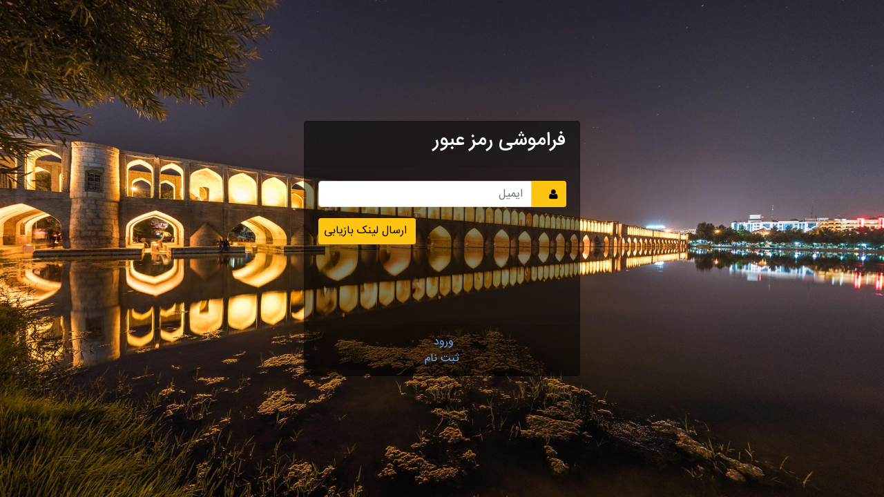

--- FILE ---
content_type: text/html; charset=UTF-8
request_url: https://pfsco.org/sensor/password/reset
body_size: 840
content:
<!DOCTYPE html>
<html lang="en" dir="rtl">

<head>

    <meta charset="utf-8">
    <meta http-equiv="X-UA-Compatible" content="IE=edge">
    <meta name="viewport" content="width=device-width, initial-scale=1">
    <meta name="description" content="">
    <meta name="author" content="">

    <title></title>
    <!-- Bootstrap Core CSS -->
    <link rel="stylesheet" href="/sensor-assets/css/bootstrap-rtl2.min.css">


    <link rel="stylesheet" href="/sensor-assets/css/font-awesome.min.css">
    <!-- Custom CSS -->
    <link href="/sensor-assets/css/auth.css?ver=1" rel="stylesheet">

    <!-- HTML5 Shim and Respond.js IE8 support of HTML5 elements and media queries -->
    <!-- WARNING: Respond.js doesn't work if you view the page via file:// -->
    <!--[if lt IE 9]>
        <script src="https://oss.maxcdn.com/libs/html5shiv/3.7.0/html5shiv.js"></script>
        <script src="https://oss.maxcdn.com/libs/respond.js/1.4.2/respond.min.js"></script>
    <![endif]-->

</head>
<body>

<div class="container">
	<div class="d-flex justify-content-center h-100">
		<div class="card">
			<div class="card-header" style="text-align: right">
				<h3>فراموشی رمز عبور</h3>
				<!-- <div class="d-flex justify-content-end social_icon">
					<span><i class="fab fa-facebook-square"></i></span>
					<span><i class="fab fa-google-plus-square"></i></span>
					<span><i class="fab fa-twitter-square"></i></span>
				</div> -->
			</div>
			<div class="card-body">
                

                <form class="form-horizontal" role="form" method="POST" action="https://pfsco.org/sensor/password/email">
                        <input type="hidden" name="_token" value="Mfch9j671Pp25IWLsMXCHKfjX720j4kXi8lQFIl9" autocomplete="off">					<div class="input-group form-group">
						<div class="input-group-prepend">
							<span class="input-group-text"><i class="fa fa-user"></i></span>
						</div>
						<input type="text" name="email" class="form-control" value="" placeholder="ایمیل">

					</div>
                    					<div class="form-group">
						<input type="submit" value="ارسال لینک بازیابی" class="btn float-left login_btn" style="width: 141px">
                    </div>
				</form>
			</div>
			<div class="card-footer">
				<div class="d-flex justify-content-center links">
					<a href="https://pfsco.org/sensor/login">ورود</a>
				</div>
				<div class="d-flex justify-content-center">
					<a href="https://pfsco.org/sensor/register">ثبت نام</a>
				</div>
			</div>
		</div>
	</div>
</div>

</body>
</html>


--- FILE ---
content_type: text/css
request_url: https://pfsco.org/sensor-assets/css/auth.css?ver=1
body_size: 643
content:
/* Made with love by Mutiullah Samim*/
@font-face {
    font-family: Vazir;
    src: url('../fonts/Vazir.eot');
    src: url('../fonts/Vazir.eot?#iefix') format('embedded-opentype'),
    url('../fonts/Vazir.woff2') format('woff2'),
    url('../fonts/Vazir.woff') format('woff'),
    url('../fonts/Vazir.ttf') format('truetype');
    font-weight: normal;
}

@font-face {
    font-family: Vazir;
    src: url('../fonts/Vazir-Bold.eot');
    src: url('../fonts/Vazir-Bold.eot?#iefix') format('embedded-opentype'),
    url('../fonts/Vazir-Bold.woff2') format('woff2'),
    url('../fonts/Vazir-Bold.woff') format('woff'),
    url('../fonts/Vazir-Bold.ttf') format('truetype');
    font-weight: bold;
}

@font-face {
    font-family: Vazir;
    src: url('../fonts/Vazir-Light.eot');
    src: url('../fonts/Vazir-Light.eot?#iefix') format('embedded-opentype'),
    url('../fonts/Vazir-Light.woff2') format('woff2'),
    url('../fonts/Vazir-Light.woff') format('woff'),
    url('../fonts/Vazir-Light.ttf') format('truetype');
    font-weight: 300;
}

@font-face {
    font-family: Vazir;
    src: url('../fonts/Vazir-Medium.eot');
    src: url('../fonts/Vazir-Medium.eot?#iefix') format('embedded-opentype'),
    url('../fonts/Vazir-Medium.woff2') format('woff2'),
    url('../fonts/Vazir-Medium.woff') format('woff'),
    url('../fonts/Vazir-Medium.ttf') format('truetype');
    font-weight: 500;
}

@font-face {
    font-family: Vazir;
    src: url('../fonts/Vazir-Thin.eot');
    src: url('../fonts/Vazir-Thin.eot?#iefix') format('embedded-opentype'),
    url('../fonts/Vazir-Thin.woff2') format('woff2'),
    url('../fonts/Vazir-Thin.woff') format('woff'),
    url('../fonts/Vazir-Thin.ttf') format('truetype');
    font-weight: 100;
}

@font-face {
    font-family: Vazir;
    src: url('../fonts/Vazir-Black.eot');
    src: url('../fonts/Vazir-Black.eot?#iefix') format('embedded-opentype'),
    url('../fonts/Vazir-Black.woff2') format('woff2'),
    url('../fonts/Vazir-Black.woff') format('woff'),
    url('../fonts/Vazir-Black.ttf') format('truetype');
    font-weight: 900;
}


html,body{
background-image: url('../img/login_bg1.jpg');
background-size: cover;
background-repeat: no-repeat;
height: 100%;
font-family: 'Vazir', sans-serif !important;
}

.container{
height: 100%;
align-content: center;
}

a{
	color: #6eabec;
}

.card{
height: 370px;
margin-top: auto;
margin-bottom: auto;
width: 400px;
background-color: rgba(0,0,0,0.5) !important;
}

.social_icon span{
font-size: 60px;
margin-left: 10px;
color: #FFC312;
}

.social_icon span:hover{
color: white;
cursor: pointer;
}

.card-header h3{
color: white;
}

.social_icon{
position: absolute;
right: 20px;
top: -45px;
}

.input-group-prepend span{
width: 50px;
background-color: #FFC312;
color: black;
border:0 !important;
}

input:focus{
outline: 0 0 0 0  !important;
box-shadow: 0 0 0 0 !important;

}

.remember{
color: white;
}

.remember input
{
width: 20px;
height: 20px;
margin-left: 15px;
margin-right: 5px;
}

.login_btn{
color: black;
background-color: #FFC312;
width: 100px;
}

.login_btn:hover{
color: black;
background-color: white;
}

.links{
color: white;
}

.links a{
margin-left: 4px;
}
